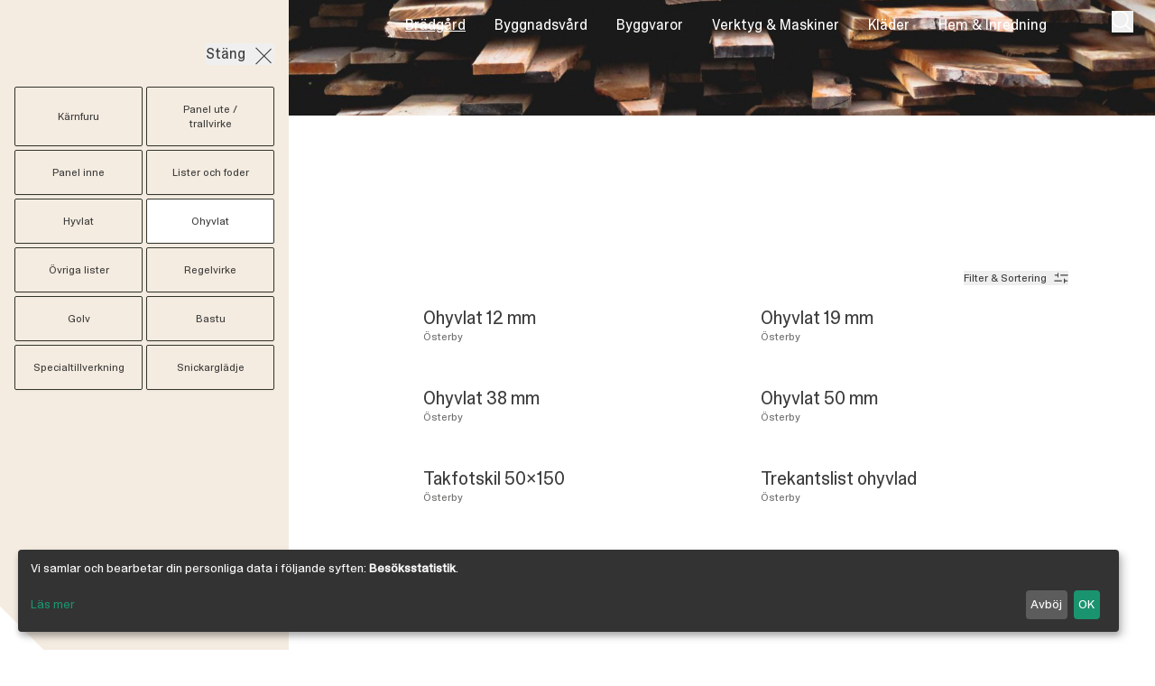

--- FILE ---
content_type: text/html; charset=UTF-8
request_url: https://osterby.nu/bradgard/ohyvlat
body_size: 13622
content:
  <!DOCTYPE html>
<html lang="sv">
  <head>
    <meta charset="UTF-8" />
<meta name="viewport" content="width=device-width, initial-scale=1.0" />
<meta http-equiv="X-UA-Compatible" content="ie=edge" />
    <link rel="apple-touch-icon"
  sizes="180x180"
  href="/favicons/apple-touch-icon.png" />
<link rel="icon"
  type="image/png"
  sizes="32x32"
  href="/favicons/favicon-32x32.png" />
<link rel="icon"
  type="image/png"
  sizes="16x16"
  href="/favicons/favicon-16x16.png" />
<link rel="manifest" href="/favicons/site.webmanifest" />
<link rel="mask-icon" href="/favicons/safari-pinned-tab.svg" color="#a8af9d" />
<link rel="shortcut icon" href="/favicons/favicon.ico" />
<meta name="msapplication-TileColor" content="#a8af9d" />
<meta name="msapplication-config" content="/favicons/browserconfig.xml" />
<meta name="theme-color" content="#a8af9d" />
    <script type="application/ld+json">
{
  "@context": "https://schema.org",
  "@type": "Store",
  "name": "Österby Brädgård AB",
  "image": "",
  "@id": "",
  "url": "https://osterby.nu/",
  "telephone": "0498 - 25 99 90",
  "priceRange": "SEK",
  "address": {
    "@type": "PostalAddress",
    "streetAddress": "Österbyväg 28",
    "addressLocality": "Visby",
    "postalCode": "621 41",
    "addressCountry": "SE"
  },
  "geo": {
    "@type": "GeoCoordinates",
    "latitude": 57.63282729999999,
    "longitude": 18.347369
  },
  "openingHoursSpecification": [{
    "@type": "OpeningHoursSpecification",
    "dayOfWeek": [
      "Monday",
      "Tuesday",
      "Wednesday",
      "Thursday",
      "Friday"
    ],
    "opens": "07:00",
    "closes": "18:00"
  },{
    "@type": "OpeningHoursSpecification",
    "dayOfWeek": "Saturday",
    "opens": "10:00",
    "closes": "14:00"
  }],
  "sameAs": [
    "https://www.facebook.com/people/%C3%96sterby-AB/100063854970921/",
    "https://www.instagram.com/osterby/"
  ] 
}
</script>
    <script type="module">!function(){const e=document.createElement("link").relList;if(!(e&&e.supports&&e.supports("modulepreload"))){for(const e of document.querySelectorAll('link[rel="modulepreload"]'))r(e);new MutationObserver((e=>{for(const o of e)if("childList"===o.type)for(const e of o.addedNodes)if("LINK"===e.tagName&&"modulepreload"===e.rel)r(e);else if(e.querySelectorAll)for(const o of e.querySelectorAll("link[rel=modulepreload]"))r(o)})).observe(document,{childList:!0,subtree:!0})}function r(e){if(e.ep)return;e.ep=!0;const r=function(e){const r={};return e.integrity&&(r.integrity=e.integrity),e.referrerpolicy&&(r.referrerPolicy=e.referrerpolicy),"use-credentials"===e.crossorigin?r.credentials="include":"anonymous"===e.crossorigin?r.credentials="omit":r.credentials="same-origin",r}(e);fetch(e.href,r)}}();</script>
<script type="module" src="/dist/js/app.js" crossorigin onload="e=new CustomEvent(&#039;vite-script-loaded&#039;, {detail:{path: &#039;src/js/app.js&#039;}});document.dispatchEvent(e);"></script>
<link href="/dist/js/klaro.js" rel="modulepreload" crossorigin>
<link href="/dist/css/app.css" rel="stylesheet" media="print" onload="this.media=&#039;all&#039;">

    





<title>Ohyvlat | Österby Brädgård</title>

<meta property="fb:app_id" content="">
<meta property="og:url" content="https://osterby.nu/bradgard/ohyvlat" />
<meta property="og:type" content="website" />
<meta property="og:title" content="Ohyvlat | Österby Brädgård" />


<meta property="og:image:width" content="1200" />
<meta property="og:image:height" content="630" />


<meta property="og:site_name" content="Österby Brädgård" />
<meta property="og:locale" content="sv" />
<meta property="og:locale:alternate" content="sv" />

<meta name="twitter:card" content="summary_large_image" />
<meta name="twitter:site" content="" />
<meta name="twitter:url" content="https://osterby.nu/bradgard/ohyvlat" />
<meta name="twitter:title" content="Ohyvlat | Österby Brädgård" />
<meta name="twitter:description" content="" />
<meta name="twitter:image" content="" />


<link rel="home" href="https://osterby.nu/" />
<link rel="canonical" href="https://osterby.nu/bradgard/ohyvlat">

    <style>
      [x-cloak] {
        display: none;
      }
    </style>

          <!-- Google Tag Manager -->
<script type="text/plain" data-type="application/javascript" data-name="google-analytics">
  ;(function (w, d, s, l, i) {
    w[l] = w[l] || []
    w[l].push({ 'gtm.start': new Date().getTime(), event: 'gtm.js' })
    var f = d.getElementsByTagName(s)[0],
      j = d.createElement(s),
      dl = l != 'dataLayer' ? '&l=' + l : ''
    j.async = true
    j.src = 'https://www.googletagmanager.com/gtm.js?id=' + i + dl
    f.parentNode.insertBefore(j, f)
  })(window, document, 'script', 'dataLayer', 'GTM-N27KFQD')
</script>
<!-- End Google Tag Manager -->
      <!-- Google tag (gtag.js) -->
      <script async data-name="google-analytics" data-src="https://www.googletagmanager.com/gtag/js?id=G-RJM6H7Q8DC"></script>
      <script type="text/plain" data-type="application/javascript" data-name="google-analytics">
        window.dataLayer = window.dataLayer || []
        function gtag() {
          dataLayer.push(arguments)
        }
        gtag('js', new Date())
        gtag('config', 'G-RJM6H7Q8DC')
      </script>
      </head>

  <body class="">
    

<div  class="fixed top-0 z-50 flex items-center justify-center w-full pt-2 pointer-events-none md:hidden"  :class="{'text-white': !stick, 'text-ob-dark-gray': stick}" x-data="{open: false, stick: false}"  @scroll.window="stick = (window.pageYOffset > 1) ? true : false">
    <a class="inline-block pointer-events-auto svg-fill-currentcolor svg " href="/"> 
        <span class="block w-8 md:hidden"><svg xmlns="http://www.w3.org/2000/svg" xmlns:xlink="http://www.w3.org/1999/xlink" xmlns:serif="http://www.serif.com/" width="100%" height="100%" viewBox="0 0 34 36" version="1.1" xml:space="preserve" style="fill-rule:evenodd;clip-rule:evenodd;stroke-linejoin:round;stroke-miterlimit:2;">
    <g transform="matrix(1,0,0,1,-339.343,-561.501)">
        <g transform="matrix(1,0,0,1,349.283,561.501)">
            <path d="M0,8.945C-2.519,8.945 -4.506,6.957 -4.506,4.44C-4.506,1.988 -2.519,0 0,0C2.452,0 4.439,1.988 4.439,4.44C4.439,6.957 2.452,8.945 0,8.945" style="fill:rgb(60,60,59);fill-rule:nonzero;"></path>
        </g>
        <g transform="matrix(1,0,0,1,363.265,561.501)">
            <path d="M0,8.945C-2.452,8.945 -4.506,6.957 -4.506,4.44C-4.506,1.988 -2.452,0 0,0C2.452,0 4.506,1.988 4.506,4.44C4.506,6.957 2.452,8.945 0,8.945" style="fill:rgb(60,60,59);fill-rule:nonzero;"></path>
        </g>
        <g transform="matrix(1,0,0,1,350.243,573.627)">
            <path d="M0,23.373C-1.409,21.662 -2.153,19.307 -2.153,16.765C-2.153,11.795 0.762,7.488 5.998,7.488C11.232,7.488 14.214,11.795 14.214,16.765C14.214,19.307 13.453,21.662 12.028,23.373L21.753,23.373C22.545,21.334 22.961,19.097 22.961,16.765C22.961,7.687 16.6,0 5.998,0C-4.538,0 -10.9,7.687 -10.9,16.765C-10.9,19.097 -10.484,21.334 -9.692,23.373L0,23.373Z" style="fill:rgb(60,60,59);fill-rule:nonzero;"></path>
        </g>
    </g>
</svg>
</span>
    </a>
</div>


<nav class="fixed top-0 left-0 z-30 w-full text-white" :class="{'text-white': !stick, 'text-ob-dark-gray': stick}" x-data="{open: false, showSearch: false, stick: false}"  @scroll.window="stick = (window.pageYOffset > 1) ? true : false">

    
    

    <div x-cloak class="absolute z-0 w-full h-12 transition-transform duration-300 origin-bottom scale-y-0 bg-white ease-out-quint" :class="{'scale-y-0': !stick, 'scale-y-full': stick}" ></div>

    
<div class="hidden md:block md:left-8 w-6 h-6 absolute z-50 top-[0.85rem]" :class="{'text-ob-dark-gray' : open}" @click.stop="open = !open">
    <div class="border-b border-current w-full relative top-[0.3rem] transition-transform ease-out-quint" :class="{'translate-y-[0.2rem] rotate-45' : open}"></div>
    <div class="border-b border-current w-full relative top-[0.7rem] transition-transform ease-out-quint" :class="{'-translate-y-[0.2rem] -rotate-45': open}"></div>
</div>

<section x-cloak class="relative z-40 duration-[500ms] " x-data="{openCat: null}" @click.away="open = false" @mouseleave="openCat = null">
  <aside class="absolute left-0 top-0 h-screen  text-ob-dark-gray  w-[12rem] md:w-[18rem] transition-transform ease-out-quint -translate-x-full" :class="{'translate-x-0': open, '-translate-x-full': !open}">
    <div class="bg-ob-beige absolute w-full h-[calc(100%-3rem)] inset-0 z-20 ">
    </div>
    <div class="absolute bottom-0 left-0 z-20 w-full h-12" >
        <div class="absolute w-[calc(100%-4rem)] h-full z-10 bg-ob-beige"></div>
        <div class="w-[7.3rem] h-12 absolute -rotate-45 right-0 bg-ob-beige "></div>
    </div>
    <div class="relative z-30 flex flex-col h-full px-4 pt-20 overflow-y-auto md:px-8">
        <ul>
                <li class="relative py-4 overflow-hidden border-b border-b-ob-gray border-opacity-30">
                                        <div class="absolute w-4 h-4 transition duration-200 -translate-x-4 opacity-0 top-5 ease-out-quint" :class="{'translate-x-[0px] opacity-100': openCat == 'bradgard' }">
                    <svg class="w-full h-auto" xmlns="http://www.w3.org/2000/svg" xmlns:xlink="http://www.w3.org/1999/xlink" aria-hidden="true" role="img" class="iconify iconify--material-symbols" width="32" height="32" preserveAspectRatio="xMidYMid meet" viewBox="0 0 24 24"><path fill="currentColor" d="M11.3 19.3q-.275-.275-.288-.7q-.012-.425.263-.7l4.9-4.9H5q-.425 0-.713-.288Q4 12.425 4 12t.287-.713Q4.575 11 5 11h11.175l-4.9-4.9q-.275-.275-.263-.7q.013-.425.288-.7q.275-.275.7-.275q.425 0 .7.275l6.6 6.6q.15.125.213.312q.062.188.062.388t-.062.375q-.063.175-.213.325l-6.6 6.6q-.275.275-.7.275q-.425 0-.7-.275Z"></path></svg>
                </div>
                <a @mouseover="openCat = 'bradgard'" @touchstart.prevent="if(openCat != 'bradgard') openCat = 'bradgard'" class="block transition ease-out-quint duration-[250ms]" :class="{'translate-x-6': openCat == 'bradgard'}"  href="https://osterby.nu/bradgard">Brädgård</a>
                    
        </li> 
                <li class="relative py-4 overflow-hidden border-b border-b-ob-gray border-opacity-30">
                                        <div class="absolute w-4 h-4 transition duration-200 -translate-x-4 opacity-0 top-5 ease-out-quint" :class="{'translate-x-[0px] opacity-100': openCat == 'byggnadsvard' }">
                    <svg class="w-full h-auto" xmlns="http://www.w3.org/2000/svg" xmlns:xlink="http://www.w3.org/1999/xlink" aria-hidden="true" role="img" class="iconify iconify--material-symbols" width="32" height="32" preserveAspectRatio="xMidYMid meet" viewBox="0 0 24 24"><path fill="currentColor" d="M11.3 19.3q-.275-.275-.288-.7q-.012-.425.263-.7l4.9-4.9H5q-.425 0-.713-.288Q4 12.425 4 12t.287-.713Q4.575 11 5 11h11.175l-4.9-4.9q-.275-.275-.263-.7q.013-.425.288-.7q.275-.275.7-.275q.425 0 .7.275l6.6 6.6q.15.125.213.312q.062.188.062.388t-.062.375q-.063.175-.213.325l-6.6 6.6q-.275.275-.7.275q-.425 0-.7-.275Z"></path></svg>
                </div>
                <a @mouseover="openCat = 'byggnadsvard'" @touchstart.prevent="if(openCat != 'byggnadsvard') openCat = 'byggnadsvard'" class="block transition ease-out-quint duration-[250ms]" :class="{'translate-x-6': openCat == 'byggnadsvard'}"  href="https://osterby.nu/byggnadsvard">Byggnadsvård</a>
                    
        </li> 
                <li class="relative py-4 overflow-hidden border-b border-b-ob-gray border-opacity-30">
                                        <div class="absolute w-4 h-4 transition duration-200 -translate-x-4 opacity-0 top-5 ease-out-quint" :class="{'translate-x-[0px] opacity-100': openCat == 'byggvaror' }">
                    <svg class="w-full h-auto" xmlns="http://www.w3.org/2000/svg" xmlns:xlink="http://www.w3.org/1999/xlink" aria-hidden="true" role="img" class="iconify iconify--material-symbols" width="32" height="32" preserveAspectRatio="xMidYMid meet" viewBox="0 0 24 24"><path fill="currentColor" d="M11.3 19.3q-.275-.275-.288-.7q-.012-.425.263-.7l4.9-4.9H5q-.425 0-.713-.288Q4 12.425 4 12t.287-.713Q4.575 11 5 11h11.175l-4.9-4.9q-.275-.275-.263-.7q.013-.425.288-.7q.275-.275.7-.275q.425 0 .7.275l6.6 6.6q.15.125.213.312q.062.188.062.388t-.062.375q-.063.175-.213.325l-6.6 6.6q-.275.275-.7.275q-.425 0-.7-.275Z"></path></svg>
                </div>
                <a @mouseover="openCat = 'byggvaror'" @touchstart.prevent="if(openCat != 'byggvaror') openCat = 'byggvaror'" class="block transition ease-out-quint duration-[250ms]" :class="{'translate-x-6': openCat == 'byggvaror'}"  href="https://osterby.nu/byggvaror">Byggvaror</a>
                    
        </li> 
                <li class="relative py-4 overflow-hidden border-b border-b-ob-gray border-opacity-30">
                                        <div class="absolute w-4 h-4 transition duration-200 -translate-x-4 opacity-0 top-5 ease-out-quint" :class="{'translate-x-[0px] opacity-100': openCat == 'verktyg-maskiner' }">
                    <svg class="w-full h-auto" xmlns="http://www.w3.org/2000/svg" xmlns:xlink="http://www.w3.org/1999/xlink" aria-hidden="true" role="img" class="iconify iconify--material-symbols" width="32" height="32" preserveAspectRatio="xMidYMid meet" viewBox="0 0 24 24"><path fill="currentColor" d="M11.3 19.3q-.275-.275-.288-.7q-.012-.425.263-.7l4.9-4.9H5q-.425 0-.713-.288Q4 12.425 4 12t.287-.713Q4.575 11 5 11h11.175l-4.9-4.9q-.275-.275-.263-.7q.013-.425.288-.7q.275-.275.7-.275q.425 0 .7.275l6.6 6.6q.15.125.213.312q.062.188.062.388t-.062.375q-.063.175-.213.325l-6.6 6.6q-.275.275-.7.275q-.425 0-.7-.275Z"></path></svg>
                </div>
                <a @mouseover="openCat = 'verktyg-maskiner'" @touchstart.prevent="if(openCat != 'verktyg-maskiner') openCat = 'verktyg-maskiner'" class="block transition ease-out-quint duration-[250ms]" :class="{'translate-x-6': openCat == 'verktyg-maskiner'}"  href="https://osterby.nu/verktyg-maskiner">Verktyg &amp; Maskiner</a>
                    
        </li> 
                <li class="relative py-4 overflow-hidden border-b border-b-ob-gray border-opacity-30">
                                        <div class="absolute w-4 h-4 transition duration-200 -translate-x-4 opacity-0 top-5 ease-out-quint" :class="{'translate-x-[0px] opacity-100': openCat == 'klader' }">
                    <svg class="w-full h-auto" xmlns="http://www.w3.org/2000/svg" xmlns:xlink="http://www.w3.org/1999/xlink" aria-hidden="true" role="img" class="iconify iconify--material-symbols" width="32" height="32" preserveAspectRatio="xMidYMid meet" viewBox="0 0 24 24"><path fill="currentColor" d="M11.3 19.3q-.275-.275-.288-.7q-.012-.425.263-.7l4.9-4.9H5q-.425 0-.713-.288Q4 12.425 4 12t.287-.713Q4.575 11 5 11h11.175l-4.9-4.9q-.275-.275-.263-.7q.013-.425.288-.7q.275-.275.7-.275q.425 0 .7.275l6.6 6.6q.15.125.213.312q.062.188.062.388t-.062.375q-.063.175-.213.325l-6.6 6.6q-.275.275-.7.275q-.425 0-.7-.275Z"></path></svg>
                </div>
                <a @mouseover="openCat = 'klader'" @touchstart.prevent="if(openCat != 'klader') openCat = 'klader'" class="block transition ease-out-quint duration-[250ms]" :class="{'translate-x-6': openCat == 'klader'}"  href="https://osterby.nu/klader">Kläder</a>
                    
        </li> 
                <li class="relative py-4 overflow-hidden border-b border-b-ob-gray border-opacity-30">
                                        <div class="absolute w-4 h-4 transition duration-200 -translate-x-4 opacity-0 top-5 ease-out-quint" :class="{'translate-x-[0px] opacity-100': openCat == 'hem-tradgard' }">
                    <svg class="w-full h-auto" xmlns="http://www.w3.org/2000/svg" xmlns:xlink="http://www.w3.org/1999/xlink" aria-hidden="true" role="img" class="iconify iconify--material-symbols" width="32" height="32" preserveAspectRatio="xMidYMid meet" viewBox="0 0 24 24"><path fill="currentColor" d="M11.3 19.3q-.275-.275-.288-.7q-.012-.425.263-.7l4.9-4.9H5q-.425 0-.713-.288Q4 12.425 4 12t.287-.713Q4.575 11 5 11h11.175l-4.9-4.9q-.275-.275-.263-.7q.013-.425.288-.7q.275-.275.7-.275q.425 0 .7.275l6.6 6.6q.15.125.213.312q.062.188.062.388t-.062.375q-.063.175-.213.325l-6.6 6.6q-.275.275-.7.275q-.425 0-.7-.275Z"></path></svg>
                </div>
                <a @mouseover="openCat = 'hem-tradgard'" @touchstart.prevent="if(openCat != 'hem-tradgard') openCat = 'hem-tradgard'" class="block transition ease-out-quint duration-[250ms]" :class="{'translate-x-6': openCat == 'hem-tradgard'}"  href="https://osterby.nu/hem-tradgard">Hem &amp; Inredning</a>
                    
        </li> 
                </ul>
         
            <div class="py-8 mt-auto leading-loose">
                <p><a href="https://osterby.nu/kontakt">Kontakta oss</a></p>
<p><a href="https://osterby.nu/kontakt">Öppettider</a></p>
<p><a href="https://osterby.nu/kontakt">Hitta hit</a></p>
            </div>
        
    </div>
    <section class="z-10 absolute h-screen top-0 left-[calc(100%-4rem)] w-[15rem] md:w-[18rem] duration-[500ms] transition-transform ease-out-quint -translate-x-full" :class="{'translate-x-0': openCat != null  }">
            <div class="bg-ob-beige absolute w-full h-[calc(100%-3rem)] inset-0 z-0">
            </div>
            <div class="absolute bottom-0 left-0 w-full h-12 overflow-hidden">
                <div class="absolute w-[calc(100%-4rem)] h-full bg-ob-beige"></div>
                <div class="w-[7.3rem] h-12 absolute -rotate-45 right-0 bg-ob-beige"></div>
            </div>
    </section>
                            <section class="z-10 absolute h-screen top-0 left-[calc(100%-4rem)] w-[15rem] md:w-[18rem] duration-[500ms] transition-transform ease-out-quint -translate-x-full" :class="{'translate-x-0': openCat == 'bradgard'  }">
            <ul class="relative z-10 h-full py-8 pl-16 pr-4 overflow-y-auto md:pl-24 md:pr-8">
                <li>
                                    <a class="block py-4" href="https://osterby.nu/bradgard/karnfuru">
                    Kärnfuru
                    </a>
                                    <a class="block py-4" href="https://osterby.nu/bradgard/panel-ute">
                    Panel ute / trallvirke
                    </a>
                                    <a class="block py-4" href="https://osterby.nu/bradgard/panel-inne">
                    Panel inne
                    </a>
                                    <a class="block py-4" href="https://osterby.nu/bradgard/lister-och-foder">
                    Lister och foder
                    </a>
                                    <a class="block py-4" href="https://osterby.nu/bradgard/hyvlat">
                    Hyvlat
                    </a>
                                    <a class="block py-4" href="https://osterby.nu/bradgard/ohyvlat">
                    Ohyvlat
                    </a>
                                    <a class="block py-4" href="https://osterby.nu/bradgard/ovriga-lister">
                    Övriga lister
                    </a>
                                    <a class="block py-4" href="https://osterby.nu/bradgard/regelvirke">
                    Regelvirke
                    </a>
                                    <a class="block py-4" href="https://osterby.nu/bradgard/golv-2">
                    Golv
                    </a>
                                    <a class="block py-4" href="https://osterby.nu/bradgard/bastu">
                    Bastu
                    </a>
                                    <a class="block py-4" href="https://osterby.nu/bradgard/specialtillverkning">
                    Specialtillverkning
                    </a>
                                    <a class="block py-4" href="https://osterby.nu/bradgard/snickargladje">
                    Snickarglädje
                    </a>
                                </li>
            </ul>
        </section>
                                    <section class="z-10 absolute h-screen top-0 left-[calc(100%-4rem)] w-[15rem] md:w-[18rem] duration-[500ms] transition-transform ease-out-quint -translate-x-full" :class="{'translate-x-0': openCat == 'byggnadsvard'  }">
            <ul class="relative z-10 h-full py-8 pl-16 pr-4 overflow-y-auto md:pl-24 md:pr-8">
                <li>
                                    <a class="block py-4" href="https://osterby.nu/byggnadsvard/isolering">
                    Isolering
                    </a>
                                    <a class="block py-4" href="https://osterby.nu/byggnadsvard/beslag">
                    Beslag
                    </a>
                                    <a class="block py-4" href="https://osterby.nu/byggnadsvard/el-belysning">
                    El &amp; Belysning
                    </a>
                                    <a class="block py-4" href="https://osterby.nu/byggnadsvard/verktyg">
                    Fotogenlampor
                    </a>
                                    <a class="block py-4" href="https://osterby.nu/byggnadsvard/farg">
                    Färg
                    </a>
                                    <a class="block py-4" href="https://osterby.nu/byggnadsvard/tjara">
                    Tjära/Linolja mm
                    </a>
                                    <a class="block py-4" href="https://osterby.nu/byggnadsvard/penslar">
                    Penslar &amp; Måleritillbehör
                    </a>
                                    <a class="block py-4" href="https://osterby.nu/byggnadsvard/bocker">
                    Böcker
                    </a>
                                    <a class="block py-4" href="https://osterby.nu/byggnadsvard/tapet">
                    Tapet
                    </a>
                                    <a class="block py-4" href="https://osterby.nu/byggnadsvard/kalkprodukter">
                    Kalkprodukter
                    </a>
                                    <a class="block py-4" href="https://osterby.nu/byggnadsvard/knoppar-handtag">
                    Knoppar, Handtag &amp; Krokar
                    </a>
                                    <a class="block py-4" href="https://osterby.nu/byggnadsvard/ovrigt">
                    Övrigt
                    </a>
                                </li>
            </ul>
        </section>
                                    <section class="z-10 absolute h-screen top-0 left-[calc(100%-4rem)] w-[15rem] md:w-[18rem] duration-[500ms] transition-transform ease-out-quint -translate-x-full" :class="{'translate-x-0': openCat == 'byggvaror'  }">
            <ul class="relative z-10 h-full py-8 pl-16 pr-4 overflow-y-auto md:pl-24 md:pr-8">
                <li>
                                    <a class="block py-4" href="https://osterby.nu/byggvaror/skivmaterial">
                    Skivmaterial
                    </a>
                                    <a class="block py-4" href="https://osterby.nu/byggvaror/takpapp">
                    Takpapp
                    </a>
                                    <a class="block py-4" href="https://osterby.nu/byggvaror/kalk-lerbruk">
                    Kalk/Lerbruk
                    </a>
                                    <a class="block py-4" href="https://osterby.nu/byggvaror/spik-skruv">
                    Spik &amp; Skruv
                    </a>
                                    <a class="block py-4" href="https://osterby.nu/byggvaror/dorrar-fonster">
                    Dörrar &amp; Fönster
                    </a>
                                    <a class="block py-4" href="https://osterby.nu/byggvaror/takplat">
                    Takplåt
                    </a>
                                    <a class="block py-4" href="https://osterby.nu/byggvaror/angbroms-vindduk">
                    Ångbroms &amp; Vindduk
                    </a>
                                    <a class="block py-4" href="https://osterby.nu/byggvaror/markskruv">
                    Markskruv
                    </a>
                                    <a class="block py-4" href="https://osterby.nu/byggvaror/ytbehandlig">
                    Ytbehandlig
                    </a>
                                </li>
            </ul>
        </section>
                                    <section class="z-10 absolute h-screen top-0 left-[calc(100%-4rem)] w-[15rem] md:w-[18rem] duration-[500ms] transition-transform ease-out-quint -translate-x-full" :class="{'translate-x-0': openCat == 'verktyg-maskiner'  }">
            <ul class="relative z-10 h-full py-8 pl-16 pr-4 overflow-y-auto md:pl-24 md:pr-8">
                <li>
                                    <a class="block py-4" href="https://osterby.nu/verktyg-maskiner/elverktyg">
                    Elverktyg
                    </a>
                                    <a class="block py-4" href="https://osterby.nu/verktyg-maskiner/handverktyg">
                    Handverktyg
                    </a>
                                    <a class="block py-4" href="https://osterby.nu/verktyg-maskiner/stegar">
                    Stegar
                    </a>
                                    <a class="block py-4" href="https://osterby.nu/verktyg-maskiner/uthyrningsmaskiner">
                    Uthyrningsmaskiner
                    </a>
                                    <a class="block py-4" href="https://osterby.nu/verktyg-maskiner/bits-borrar">
                    Verktygstillbehör
                    </a>
                                    <a class="block py-4" href="https://osterby.nu/verktyg-maskiner/kgc">
                    Puts-, mur- &amp; plattsättning
                    </a>
                                </li>
            </ul>
        </section>
                                    <section class="z-10 absolute h-screen top-0 left-[calc(100%-4rem)] w-[15rem] md:w-[18rem] duration-[500ms] transition-transform ease-out-quint -translate-x-full" :class="{'translate-x-0': openCat == 'klader'  }">
            <ul class="relative z-10 h-full py-8 pl-16 pr-4 overflow-y-auto md:pl-24 md:pr-8">
                <li>
                                    <a class="block py-4" href="https://osterby.nu/klader/byxor">
                    Byxor
                    </a>
                                    <a class="block py-4" href="https://osterby.nu/klader/trojor">
                    Tröjor
                    </a>
                                    <a class="block py-4" href="https://osterby.nu/klader/skjortor">
                    Skjortor
                    </a>
                                    <a class="block py-4" href="https://osterby.nu/klader/vastar">
                    Västar
                    </a>
                                    <a class="block py-4" href="https://osterby.nu/klader/jackor">
                    Jackor
                    </a>
                                    <a class="block py-4" href="https://osterby.nu/klader/mossor-kepsar">
                    Mössor &amp; Kepsar
                    </a>
                                    <a class="block py-4" href="https://osterby.nu/klader/skor">
                    Skor &amp; Väskor
                    </a>
                                    <a class="block py-4" href="https://osterby.nu/klader/handskar">
                    Handskar
                    </a>
                                    <a class="block py-4" href="https://osterby.nu/klader/skyddsgrejer">
                    Skyddsgrejer
                    </a>
                                </li>
            </ul>
        </section>
                                    <section class="z-10 absolute h-screen top-0 left-[calc(100%-4rem)] w-[15rem] md:w-[18rem] duration-[500ms] transition-transform ease-out-quint -translate-x-full" :class="{'translate-x-0': openCat == 'hem-tradgard'  }">
            <ul class="relative z-10 h-full py-8 pl-16 pr-4 overflow-y-auto md:pl-24 md:pr-8">
                <li>
                                    <a class="block py-4" href="https://osterby.nu/hem-tradgard/utemiljo">
                    Utemiljö
                    </a>
                                    <a class="block py-4" href="https://osterby.nu/hem-tradgard/husgerad">
                    Husgeråd
                    </a>
                                    <a class="block py-4" href="https://osterby.nu/hem-tradgard/stad-bad">
                    Städ &amp; Bad
                    </a>
                                    <a class="block py-4" href="https://osterby.nu/hem-tradgard/inredning">
                    Inredning
                    </a>
                                    <a class="block py-4" href="https://osterby.nu/hem-tradgard/farg-ytbehandling">
                    Färg/Ytbehandling
                    </a>
                                    <a class="block py-4" href="https://osterby.nu/hem-tradgard/textil">
                    Textil
                    </a>
                                    <a class="block py-4" href="https://osterby.nu/hem-tradgard/tradgard">
                    Trädgård
                    </a>
                                    <a class="block py-4" href="https://osterby.nu/hem-tradgard/krukor-keramik">
                    Krukor/Keramik
                    </a>
                                    <a class="block py-4" href="https://osterby.nu/hem-tradgard/krokar">
                    Krokar
                    </a>
                                    <a class="block py-4" href="https://osterby.nu/hem-tradgard/jul">
                    Leksaker &amp; Servetter mm
                    </a>
                                </li>
            </ul>
        </section>
              </aside>
</section>


    <section class="relative z-30 pt-2 !pr-14 padded-page-width lg:py-0 md:py-3">
        
        <div class="flex items-center justify-center lg:relative md:justify-between">
                                        <a class="relative inline-block md:left-8 xl:left-0 svg-fill-currentcolor svg" href="/"> 
                    <span class="hidden w-24 md:block"><svg xmlns="http://www.w3.org/2000/svg" viewBox="0 0 222 62" xml:space="preserve" fill="currentColor" style="fill-rule:evenodd;clip-rule:evenodd;stroke-linejoin:round;stroke-miterlimit:2">
  <path d="M0 24.276c-1.173-1.747-1.791-3.98-1.791-6.37 0-5.308 3.114-9.908 8.706-9.908 5.591 0 8.776 4.6 8.776 9.908 0 2.39-.632 4.623-1.821 6.37h10.108a19.58 19.58 0 0 0 1.056-6.37C25.034 8.21 18.239 0 6.915 0-4.339 0-11.133 8.21-11.133 17.906c0 2.234.372 4.379 1.055 6.37H0Z" transform="translate(11.133 12.953)"></path>
  <path d="M0 9.555c2.619 0 4.813-2.123 4.813-4.812C4.813 2.124 2.619 0 0 0c-2.619 0-4.813 2.124-4.813 4.743 0 2.689 2.194 4.812 4.813 4.812" transform="translate(25.55)"></path>
  <path d="M0 9.555c2.619 0 4.741-2.123 4.741-4.812A4.742 4.742 0 0 0 0 0c-2.69 0-4.813 2.124-4.813 4.743A4.773 4.773 0 0 0 0 9.555" transform="translate(10.616)"></path>
  <path d="M0-15.358c0-1.911 2.122-3.397 5.378-3.397 4.176 0 8.069 1.769 10.122 3.963l3.609-6.158c-3.398-2.689-7.998-4.671-13.801-4.671-8.989 0-14.014 5.026-14.014 10.758 0 13.448 20.313 8.848 20.313 14.51 0 2.123-1.84 3.68-5.733 3.68-4.246 0-9.343-2.336-11.82-4.672l-3.893 6.299c3.61 3.327 9.343 5.309 15.289 5.309 9.483 0 14.791-4.742 14.791-10.971C20.241-14.509 0-10.263 0-15.358" transform="translate(46.834 38.573)"></path>
  <path d="M0 32.062c-2.902 0-6.228-1.628-7.715-3.822V16.137c1.487-2.265 4.813-3.963 7.715-3.963 5.237 0 8.706 4.034 8.706 9.98 0 5.944-3.469 9.908-8.706 9.908M2.831 4.176c-4.034 0-7.855 1.769-10.546 5.238V-7.998h-8.987V39.21h8.987v-4.388c2.691 3.397 6.441 5.238 10.546 5.238 8.635 0 15.147-6.512 15.147-17.906 0-11.184-6.441-17.978-15.147-17.978" transform="translate(168.096 8.776)"></path>
  <path d="M0 28.381c-1.982 0-3.115-1.628-3.115-3.751V9.2h6.937V1.345h-6.937v-9.343h-9.059v9.343h-5.661V9.2h5.661v17.836c0 6.087 3.398 9.343 9.696 9.343 3.752 0 6.158-.991 7.504-2.194L3.115 27.39c-.496.496-1.77.991-3.115.991" transform="translate(85.463 12.457)"></path>
  <path d="m0-48.057-8.918 23.781-8.917-23.781h-9.626l13.872 34.68-1.274 2.902c-.85 1.84-2.407 2.477-4.742 2.477-.849 0-2.052-.212-2.832-.566l-1.344 8.069c1.133.282 3.398.495 4.459.495C-13.448-.142-8.918-1.841-6.37-8.281L9.696-48.057H0Z" transform="translate(212.001 61.859)"></path>
  <path d="M0-23.992v-4.671h-8.988V5.521H0v-22.578c1.487-2.193 5.45-3.892 8.422-3.892.991 0 1.841.071 2.478.213v-8.777c-4.247 0-8.493 2.478-10.9 5.521" transform="translate(138.052 42.465)"></path>
  <path d="M0-6.441c.424-3.397 2.831-7.573 8.422-7.573 5.945 0 8.21 4.317 8.422 7.573H0Zm8.422-14.721c-10.404 0-17.694 7.998-17.694 17.906 0 10.971 7.857 17.977 18.261 17.977 5.307 0 10.687-1.628 14.084-4.742l-3.964-5.803c-2.194 2.123-6.228 3.397-9.129 3.397C4.176 7.573.708 3.964.141-.354H25.55v-1.982c0-11.182-6.937-18.826-17.128-18.826" transform="translate(99.697 34.115)"></path>
</svg>
</span>
                </a>
            

            <ul class="hidden space-x-8 lg:flex"> 
                                                                                <li class="items-center py-4 md:flex group">
                            <a class=" group-hover:text-ob-green underline hover:underline transition-colors duration-100" href="https://osterby.nu/bradgard">
                                Brädgård  
                            </a>
                        </li>
                                                                                                    <li class="items-center py-4 md:flex group">
                            <a class=" group-hover:text-ob-green  hover:underline transition-colors duration-100" href="https://osterby.nu/byggnadsvard">
                                Byggnadsvård  
                            </a>
                        </li>
                                                                                                    <li class="items-center py-4 md:flex group">
                            <a class=" group-hover:text-ob-green  hover:underline transition-colors duration-100" href="https://osterby.nu/byggvaror">
                                Byggvaror  
                            </a>
                        </li>
                                                                                                    <li class="items-center py-4 md:flex group">
                            <a class=" group-hover:text-ob-green  hover:underline transition-colors duration-100" href="https://osterby.nu/verktyg-maskiner">
                                Verktyg &amp; Maskiner  
                            </a>
                        </li>
                                                                                                    <li class="items-center py-4 md:flex group">
                            <a class=" group-hover:text-ob-green  hover:underline transition-colors duration-100" href="https://osterby.nu/klader">
                                Kläder  
                            </a>
                        </li>
                                                                                                    <li class="items-center py-4 md:flex group">
                            <a class=" group-hover:text-ob-green  hover:underline transition-colors duration-100" href="https://osterby.nu/hem-tradgard">
                                Hem &amp; Inredning  
                            </a>
                        </li>
                                                    
            </ul>
            
        </div>
    </section>
        <button @click="showSearch = true; setTimeout(() => {$refs.searchField.focus(); $refs.searchField.select();}, 50);" class="absolute z-20 w-6 right-4 xl:right-6 top-3 svg"><svg xmlns="http://www.w3.org/2000/svg" width="32" height="32" viewBox="0 0 1024 1024">
  <path fill="currentColor" d="M1014.64 969.04L703.71 656.207c57.952-69.408 92.88-158.704 92.88-256.208c0-220.912-179.088-400-400-400s-400 179.088-400 400s179.088 400 400 400c100.368 0 192.048-37.056 262.288-98.144l310.496 312.448c12.496 12.497 32.769 12.497 45.265 0c12.48-12.496 12.48-32.752 0-45.263zM396.59 736.527c-185.856 0-336.528-150.672-336.528-336.528S210.734 63.471 396.59 63.471c185.856 0 336.528 150.672 336.528 336.528S582.446 736.527 396.59 736.527z"></path>
</svg>
</button>

<div @click.outside="showSearch = false" x-transition.opacity x-show="showSearch" x-cloak class="fixed inset-0 z-20 w-full h-full bg-black/50 backdrop-blur-xl">
    <form class="absolute z-10 w-11/12 max-w-3xl p-4 text-white transform -translate-x-1/2 -translate-y-1/2 rounded-full shadow-xl bg-white/20 top-1/2 left-1/2" action="/sok" method="get">
    <div class="flex items-center justify-between ">
      <input autofocus="true" x-ref="searchField" class="w-full p-2 text-xl bg-transparent focus:outline-none focus-visible:ring-0" type="text" name="q" placeholder="Sök i sortimentet" value="" />
      <button class="p-2 text-xl rounded-r-xl" type="submit"><svg xmlns="http://www.w3.org/2000/svg" width="32" height="32" viewBox="0 0 1024 1024">
  <path fill="currentColor" d="M1014.64 969.04L703.71 656.207c57.952-69.408 92.88-158.704 92.88-256.208c0-220.912-179.088-400-400-400s-400 179.088-400 400s179.088 400 400 400c100.368 0 192.048-37.056 262.288-98.144l310.496 312.448c12.496 12.497 32.769 12.497 45.265 0c12.48-12.496 12.48-32.752 0-45.263zM396.59 736.527c-185.856 0-336.528-150.672-336.528-336.528S210.734 63.471 396.59 63.471c185.856 0 336.528 150.672 336.528 336.528S582.446 736.527 396.59 736.527z"></path>
</svg>
</button>
    </div>
  </form>
    <div @click="showSearch = false" class="absolute inset-0 z-0 "></div>
</div>
    
</nav>



<section class="fixed z-50 flex justify-center w-full md:hidden bottom-4">
    <button x-data class="w-16 h-16 bg-white rounded-full shadow" @click="$store.mobileNavOpen = !$store.mobileNavOpen">  
        <div class="px-4 relative top-[-0.2rem]">
            <div class="border-b border-current w-full relative top-[0rem] transition-transform ease-out-quint" :class="{'translate-y-[0.3rem] rotate-45' : $store.mobileNavOpen}"></div>
            <div class="border-b border-current w-full relative top-[0.6rem] transition-transform ease-out-quint" :class="{'-translate-y-[0.3rem] -rotate-45': $store.mobileNavOpen}"></div>
        </div>
    </button>
</section> 


<section class="md:hidden fixed z-40 duration-[500ms]" x-data="">
  <aside class="absolute left-0 top-0 h-screen  text-ob-dark-gray  w-[20rem] transition-transform ease-out-quint -translate-x-full" :class="{'translate-x-0': $store.mobileNavOpen, '-translate-x-full': !$store.mobileNavOpen}">
    <div class="bg-ob-beige absolute w-full h-[calc(100%-3rem)] inset-0 z-20 ">
    </div>
    <div class="absolute bottom-0 left-0 z-20 w-full h-12" >
        <div class="absolute w-[calc(100%-4rem)] h-full z-10 bg-ob-beige"></div>
        <div class="w-[7.3rem] h-12 absolute -rotate-45 right-0 bg-ob-beige "></div>
    </div>
    <ul class="relative z-30 h-full px-4 py-20 overflow-y-auto">
            
                  
            
                        
            <li class="relative pb-2 overflow-hidden" x-data="{catOpen: true}">
                                    <div class="relative py-4 border-b border-b-ob-gray border-opacity-30">
                        <a href="https://osterby.nu/bradgard" class="inset-0 block">
                            Brädgård
                        </a>
                        <div class="absolute right-0 top-4 sub-toggle" @click="catOpen = !catOpen" :class="catOpen ? 'open' : null">
                            <div class="line line-1"></div>
                            <div class="line line-2"></div>
                        </div>
                    </div>
                    <ul class="" x-cloak x-show="catOpen" x-collapse>
                                                <li>
                            <a href="https://osterby.nu/bradgard/karnfuru" class="block py-4">  
                                Kärnfuru
                            </a>
                        </li>
                                                <li>
                            <a href="https://osterby.nu/bradgard/panel-ute" class="block py-4">  
                                Panel ute / trallvirke
                            </a>
                        </li>
                                                <li>
                            <a href="https://osterby.nu/bradgard/panel-inne" class="block py-4">  
                                Panel inne
                            </a>
                        </li>
                                                <li>
                            <a href="https://osterby.nu/bradgard/lister-och-foder" class="block py-4">  
                                Lister och foder
                            </a>
                        </li>
                                                <li>
                            <a href="https://osterby.nu/bradgard/hyvlat" class="block py-4">  
                                Hyvlat
                            </a>
                        </li>
                                                <li>
                            <a href="https://osterby.nu/bradgard/ohyvlat" class="block py-4">  
                                Ohyvlat
                            </a>
                        </li>
                                                <li>
                            <a href="https://osterby.nu/bradgard/ovriga-lister" class="block py-4">  
                                Övriga lister
                            </a>
                        </li>
                                                <li>
                            <a href="https://osterby.nu/bradgard/regelvirke" class="block py-4">  
                                Regelvirke
                            </a>
                        </li>
                                                <li>
                            <a href="https://osterby.nu/bradgard/golv-2" class="block py-4">  
                                Golv
                            </a>
                        </li>
                                                <li>
                            <a href="https://osterby.nu/bradgard/bastu" class="block py-4">  
                                Bastu
                            </a>
                        </li>
                                                <li>
                            <a href="https://osterby.nu/bradgard/specialtillverkning" class="block py-4">  
                                Specialtillverkning
                            </a>
                        </li>
                                                <li>
                            <a href="https://osterby.nu/bradgard/snickargladje" class="block py-4">  
                                Snickarglädje
                            </a>
                        </li>
                                            </ul>
                            </li> 
            

                 
       
            
                  
            
                        
            <li class="relative pb-2 overflow-hidden" x-data="{catOpen: false}">
                                    <div class="relative py-4 border-b border-b-ob-gray border-opacity-30">
                        <a href="https://osterby.nu/byggnadsvard" class="inset-0 block">
                            Byggnadsvård
                        </a>
                        <div class="absolute right-0 top-4 sub-toggle" @click="catOpen = !catOpen" :class="catOpen ? 'open' : null">
                            <div class="line line-1"></div>
                            <div class="line line-2"></div>
                        </div>
                    </div>
                    <ul class="" x-cloak x-show="catOpen" x-collapse>
                                                <li>
                            <a href="https://osterby.nu/byggnadsvard/isolering" class="block py-4">  
                                Isolering
                            </a>
                        </li>
                                                <li>
                            <a href="https://osterby.nu/byggnadsvard/beslag" class="block py-4">  
                                Beslag
                            </a>
                        </li>
                                                <li>
                            <a href="https://osterby.nu/byggnadsvard/el-belysning" class="block py-4">  
                                El &amp; Belysning
                            </a>
                        </li>
                                                <li>
                            <a href="https://osterby.nu/byggnadsvard/verktyg" class="block py-4">  
                                Fotogenlampor
                            </a>
                        </li>
                                                <li>
                            <a href="https://osterby.nu/byggnadsvard/farg" class="block py-4">  
                                Färg
                            </a>
                        </li>
                                                <li>
                            <a href="https://osterby.nu/byggnadsvard/tjara" class="block py-4">  
                                Tjära/Linolja mm
                            </a>
                        </li>
                                                <li>
                            <a href="https://osterby.nu/byggnadsvard/penslar" class="block py-4">  
                                Penslar &amp; Måleritillbehör
                            </a>
                        </li>
                                                <li>
                            <a href="https://osterby.nu/byggnadsvard/bocker" class="block py-4">  
                                Böcker
                            </a>
                        </li>
                                                <li>
                            <a href="https://osterby.nu/byggnadsvard/tapet" class="block py-4">  
                                Tapet
                            </a>
                        </li>
                                                <li>
                            <a href="https://osterby.nu/byggnadsvard/kalkprodukter" class="block py-4">  
                                Kalkprodukter
                            </a>
                        </li>
                                                <li>
                            <a href="https://osterby.nu/byggnadsvard/knoppar-handtag" class="block py-4">  
                                Knoppar, Handtag &amp; Krokar
                            </a>
                        </li>
                                                <li>
                            <a href="https://osterby.nu/byggnadsvard/ovrigt" class="block py-4">  
                                Övrigt
                            </a>
                        </li>
                                            </ul>
                            </li> 
            

                 
       
            
                  
            
                        
            <li class="relative pb-2 overflow-hidden" x-data="{catOpen: false}">
                                    <div class="relative py-4 border-b border-b-ob-gray border-opacity-30">
                        <a href="https://osterby.nu/byggvaror" class="inset-0 block">
                            Byggvaror
                        </a>
                        <div class="absolute right-0 top-4 sub-toggle" @click="catOpen = !catOpen" :class="catOpen ? 'open' : null">
                            <div class="line line-1"></div>
                            <div class="line line-2"></div>
                        </div>
                    </div>
                    <ul class="" x-cloak x-show="catOpen" x-collapse>
                                                <li>
                            <a href="https://osterby.nu/byggvaror/skivmaterial" class="block py-4">  
                                Skivmaterial
                            </a>
                        </li>
                                                <li>
                            <a href="https://osterby.nu/byggvaror/takpapp" class="block py-4">  
                                Takpapp
                            </a>
                        </li>
                                                <li>
                            <a href="https://osterby.nu/byggvaror/kalk-lerbruk" class="block py-4">  
                                Kalk/Lerbruk
                            </a>
                        </li>
                                                <li>
                            <a href="https://osterby.nu/byggvaror/spik-skruv" class="block py-4">  
                                Spik &amp; Skruv
                            </a>
                        </li>
                                                <li>
                            <a href="https://osterby.nu/byggvaror/dorrar-fonster" class="block py-4">  
                                Dörrar &amp; Fönster
                            </a>
                        </li>
                                                <li>
                            <a href="https://osterby.nu/byggvaror/takplat" class="block py-4">  
                                Takplåt
                            </a>
                        </li>
                                                <li>
                            <a href="https://osterby.nu/byggvaror/angbroms-vindduk" class="block py-4">  
                                Ångbroms &amp; Vindduk
                            </a>
                        </li>
                                                <li>
                            <a href="https://osterby.nu/byggvaror/markskruv" class="block py-4">  
                                Markskruv
                            </a>
                        </li>
                                                <li>
                            <a href="https://osterby.nu/byggvaror/ytbehandlig" class="block py-4">  
                                Ytbehandlig
                            </a>
                        </li>
                                            </ul>
                            </li> 
            

                 
       
            
                  
            
                        
            <li class="relative pb-2 overflow-hidden" x-data="{catOpen: false}">
                                    <div class="relative py-4 border-b border-b-ob-gray border-opacity-30">
                        <a href="https://osterby.nu/verktyg-maskiner" class="inset-0 block">
                            Verktyg &amp; Maskiner
                        </a>
                        <div class="absolute right-0 top-4 sub-toggle" @click="catOpen = !catOpen" :class="catOpen ? 'open' : null">
                            <div class="line line-1"></div>
                            <div class="line line-2"></div>
                        </div>
                    </div>
                    <ul class="" x-cloak x-show="catOpen" x-collapse>
                                                <li>
                            <a href="https://osterby.nu/verktyg-maskiner/elverktyg" class="block py-4">  
                                Elverktyg
                            </a>
                        </li>
                                                <li>
                            <a href="https://osterby.nu/verktyg-maskiner/handverktyg" class="block py-4">  
                                Handverktyg
                            </a>
                        </li>
                                                <li>
                            <a href="https://osterby.nu/verktyg-maskiner/stegar" class="block py-4">  
                                Stegar
                            </a>
                        </li>
                                                <li>
                            <a href="https://osterby.nu/verktyg-maskiner/uthyrningsmaskiner" class="block py-4">  
                                Uthyrningsmaskiner
                            </a>
                        </li>
                                                <li>
                            <a href="https://osterby.nu/verktyg-maskiner/bits-borrar" class="block py-4">  
                                Verktygstillbehör
                            </a>
                        </li>
                                                <li>
                            <a href="https://osterby.nu/verktyg-maskiner/kgc" class="block py-4">  
                                Puts-, mur- &amp; plattsättning
                            </a>
                        </li>
                                            </ul>
                            </li> 
            

                 
       
            
                  
            
                        
            <li class="relative pb-2 overflow-hidden" x-data="{catOpen: false}">
                                    <div class="relative py-4 border-b border-b-ob-gray border-opacity-30">
                        <a href="https://osterby.nu/klader" class="inset-0 block">
                            Kläder
                        </a>
                        <div class="absolute right-0 top-4 sub-toggle" @click="catOpen = !catOpen" :class="catOpen ? 'open' : null">
                            <div class="line line-1"></div>
                            <div class="line line-2"></div>
                        </div>
                    </div>
                    <ul class="" x-cloak x-show="catOpen" x-collapse>
                                                <li>
                            <a href="https://osterby.nu/klader/byxor" class="block py-4">  
                                Byxor
                            </a>
                        </li>
                                                <li>
                            <a href="https://osterby.nu/klader/trojor" class="block py-4">  
                                Tröjor
                            </a>
                        </li>
                                                <li>
                            <a href="https://osterby.nu/klader/skjortor" class="block py-4">  
                                Skjortor
                            </a>
                        </li>
                                                <li>
                            <a href="https://osterby.nu/klader/vastar" class="block py-4">  
                                Västar
                            </a>
                        </li>
                                                <li>
                            <a href="https://osterby.nu/klader/jackor" class="block py-4">  
                                Jackor
                            </a>
                        </li>
                                                <li>
                            <a href="https://osterby.nu/klader/mossor-kepsar" class="block py-4">  
                                Mössor &amp; Kepsar
                            </a>
                        </li>
                                                <li>
                            <a href="https://osterby.nu/klader/skor" class="block py-4">  
                                Skor &amp; Väskor
                            </a>
                        </li>
                                                <li>
                            <a href="https://osterby.nu/klader/handskar" class="block py-4">  
                                Handskar
                            </a>
                        </li>
                                                <li>
                            <a href="https://osterby.nu/klader/skyddsgrejer" class="block py-4">  
                                Skyddsgrejer
                            </a>
                        </li>
                                            </ul>
                            </li> 
            

                 
       
            
                  
            
                        
            <li class="relative pb-2 overflow-hidden" x-data="{catOpen: false}">
                                    <div class="relative py-4 border-b border-b-ob-gray border-opacity-30">
                        <a href="https://osterby.nu/hem-tradgard" class="inset-0 block">
                            Hem &amp; Inredning
                        </a>
                        <div class="absolute right-0 top-4 sub-toggle" @click="catOpen = !catOpen" :class="catOpen ? 'open' : null">
                            <div class="line line-1"></div>
                            <div class="line line-2"></div>
                        </div>
                    </div>
                    <ul class="" x-cloak x-show="catOpen" x-collapse>
                                                <li>
                            <a href="https://osterby.nu/hem-tradgard/utemiljo" class="block py-4">  
                                Utemiljö
                            </a>
                        </li>
                                                <li>
                            <a href="https://osterby.nu/hem-tradgard/husgerad" class="block py-4">  
                                Husgeråd
                            </a>
                        </li>
                                                <li>
                            <a href="https://osterby.nu/hem-tradgard/stad-bad" class="block py-4">  
                                Städ &amp; Bad
                            </a>
                        </li>
                                                <li>
                            <a href="https://osterby.nu/hem-tradgard/inredning" class="block py-4">  
                                Inredning
                            </a>
                        </li>
                                                <li>
                            <a href="https://osterby.nu/hem-tradgard/farg-ytbehandling" class="block py-4">  
                                Färg/Ytbehandling
                            </a>
                        </li>
                                                <li>
                            <a href="https://osterby.nu/hem-tradgard/textil" class="block py-4">  
                                Textil
                            </a>
                        </li>
                                                <li>
                            <a href="https://osterby.nu/hem-tradgard/tradgard" class="block py-4">  
                                Trädgård
                            </a>
                        </li>
                                                <li>
                            <a href="https://osterby.nu/hem-tradgard/krukor-keramik" class="block py-4">  
                                Krukor/Keramik
                            </a>
                        </li>
                                                <li>
                            <a href="https://osterby.nu/hem-tradgard/krokar" class="block py-4">  
                                Krokar
                            </a>
                        </li>
                                                <li>
                            <a href="https://osterby.nu/hem-tradgard/jul" class="block py-4">  
                                Leksaker &amp; Servetter mm
                            </a>
                        </li>
                                            </ul>
                            </li> 
            

                 
       
            <li class="pt-20 leading-loose">
        <p><a href="https://osterby.nu/kontakt">Kontakta oss</a></p>
<p><a href="https://osterby.nu/kontakt">Öppettider</a></p>
<p><a href="https://osterby.nu/kontakt">Hitta hit</a></p>
      </li>
    </ul>

  </aside>
</section>
      <section x-cloak
  class="fixed inset-0 z-40 duration-[700ms]"

  :class="!$store.catNavOpen ? 'pointer-events-none' : 'pointer-events-auto'"
  x-data="">
  <aside @click.outside="$store.catNavOpen = false" class="absolute right-0 top-0 h-screen text-ob-dark-gray w-[18rem] md:w-[20rem] transition-transform ease-out-quint translate-x-full" :class="{'translate-x-0': $store.catNavOpen, 'translate-x-full': !$store.catNavOpen}">
    <div class="bg-ob-beige absolute w-full h-[calc(100%-3rem)] inset-0 z-20"></div>
    <div class="absolute w-full h-12 bottom-0 left-0 z-20">
      <div class="absolute w-[calc(100%-4rem)] h-full z-10 right-0 bg-ob-beige"></div>
      <div class="w-[7.3rem] h-12 absolute rotate-45 left-0 bg-ob-beige"></div>
    </div>
    <div class="absolute top-4 right-4 mt-8 mb-12 z-40">
        <button class="flex items-center" @click="$store.catNavOpen = false">
            <span class="mr-2">Stäng</span>
            <div class="relative w-6 h-6 top-2">
                <div class="border-b border-current w-full relative top-[0rem] translate-y-[0.3rem] rotate-45"></div>
                <div class="border-b border-current w-full relative top-[0.6rem] transition-transform ease-out-quint -translate-y-[0.3rem] -rotate-45"></div>
            </div>
        </button>
    </div>
    <div class="py-24 z-30 relative px-4 h-full overflow-y-auto text-xs">
        
        <ul class="grid grid-cols-2 gap-1">
                                                <li class="rounded-sm break-words border shadow-sm flex border-ob-dark-green text-center hover:bg-white transition-colors duration-150"> 
                    <a class="block w-full m-auto p-2 md:p-4" href="https://osterby.nu/bradgard/karnfuru">
                        Kärnfuru
                    </a>
                </li>    
                                
                
                                                <li class="rounded-sm break-words border shadow-sm flex border-ob-dark-green text-center hover:bg-white transition-colors duration-150"> 
                    <a class="block w-full m-auto p-2 md:p-4" href="https://osterby.nu/bradgard/panel-ute">
                        Panel ute / trallvirke
                    </a>
                </li>    
                                
                
                                                <li class="rounded-sm break-words border shadow-sm flex border-ob-dark-green text-center hover:bg-white transition-colors duration-150"> 
                    <a class="block w-full m-auto p-2 md:p-4" href="https://osterby.nu/bradgard/panel-inne">
                        Panel inne
                    </a>
                </li>    
                                
                
                                                <li class="rounded-sm break-words border shadow-sm flex border-ob-dark-green text-center hover:bg-white transition-colors duration-150"> 
                    <a class="block w-full m-auto p-2 md:p-4" href="https://osterby.nu/bradgard/lister-och-foder">
                        Lister och foder
                    </a>
                </li>    
                                
                
                                                <li class="rounded-sm break-words border shadow-sm flex border-ob-dark-green text-center hover:bg-white transition-colors duration-150"> 
                    <a class="block w-full m-auto p-2 md:p-4" href="https://osterby.nu/bradgard/hyvlat">
                        Hyvlat
                    </a>
                </li>    
                                
                
                                            <li class="rounded-sm break-words border shadow-sm border-ob-dark-green text-center flex bg-white transition-colors duration-150"> 
                    <a class="block w-full m-auto p-2 md:p-4" href="https://osterby.nu/bradgard#category-title">
                        Ohyvlat
                    </a>
                </li>
                                
                
                                                <li class="rounded-sm break-words border shadow-sm flex border-ob-dark-green text-center hover:bg-white transition-colors duration-150"> 
                    <a class="block w-full m-auto p-2 md:p-4" href="https://osterby.nu/bradgard/ovriga-lister">
                        Övriga lister
                    </a>
                </li>    
                                
                
                                                <li class="rounded-sm break-words border shadow-sm flex border-ob-dark-green text-center hover:bg-white transition-colors duration-150"> 
                    <a class="block w-full m-auto p-2 md:p-4" href="https://osterby.nu/bradgard/regelvirke">
                        Regelvirke
                    </a>
                </li>    
                                
                
                                                <li class="rounded-sm break-words border shadow-sm flex border-ob-dark-green text-center hover:bg-white transition-colors duration-150"> 
                    <a class="block w-full m-auto p-2 md:p-4" href="https://osterby.nu/bradgard/golv-2">
                        Golv
                    </a>
                </li>    
                                
                
                                                <li class="rounded-sm break-words border shadow-sm flex border-ob-dark-green text-center hover:bg-white transition-colors duration-150"> 
                    <a class="block w-full m-auto p-2 md:p-4" href="https://osterby.nu/bradgard/bastu">
                        Bastu
                    </a>
                </li>    
                                
                
                                                <li class="rounded-sm break-words border shadow-sm flex border-ob-dark-green text-center hover:bg-white transition-colors duration-150"> 
                    <a class="block w-full m-auto p-2 md:p-4" href="https://osterby.nu/bradgard/specialtillverkning">
                        Specialtillverkning
                    </a>
                </li>    
                                
                
                                                <li class="rounded-sm break-words border shadow-sm flex border-ob-dark-green text-center hover:bg-white transition-colors duration-150"> 
                    <a class="block w-full m-auto p-2 md:p-4" href="https://osterby.nu/bradgard/snickargladje">
                        Snickarglädje
                    </a>
                </li>    
                                
                
                    </ul>
    </div>
  </aside>
</section>
  <main class="min-h-screen">
    <header class="text-white">
  <div class="relative z-0">
    <div class="h-32">
          
  
    

                                                                  

  

  <img style="object-position: 50% 50%"
    class="absolute inset-0 z-0 object-cover w-full h-full transition-opacity duration-500 lazy-fade lazyload"
    src="data:image/svg+xml;charset=utf-8,%3Csvg%20xmlns%3D%27http%3A%2F%2Fwww.w3.org%2F2000%2Fsvg%27%20width%3D%274272%27%20height%3D%272848%27%20style%3D%27background%3A%23fafafa%27%2F%3E"
    data-srcset="https://osterby.nu/assets/images/bradgard/_640xAUTO_crop_center-center_none/alex-jones-bBKVrH0vzB4-unsplash.jpg 640w, https://osterby.nu/assets/images/bradgard/_768xAUTO_crop_center-center_none/alex-jones-bBKVrH0vzB4-unsplash.jpg 768w, https://osterby.nu/assets/images/bradgard/_1024xAUTO_crop_center-center_none/alex-jones-bBKVrH0vzB4-unsplash.jpg 1024w, https://osterby.nu/assets/images/bradgard/_1200xAUTO_crop_center-center_none/alex-jones-bBKVrH0vzB4-unsplash.jpg 1200w, https://osterby.nu/assets/images/bradgard/_1800xAUTO_crop_center-center_none/alex-jones-bBKVrH0vzB4-unsplash.jpg 1800w, https://osterby.nu/assets/images/bradgard/_1900xAUTO_crop_center-center_none/alex-jones-bBKVrH0vzB4-unsplash.jpg 1900w, https://osterby.nu/assets/images/bradgard/_3000xAUTO_crop_center-center_none/alex-jones-bBKVrH0vzB4-unsplash.jpg 3000w, https://osterby.nu/assets/images/bradgard/_4000xAUTO_crop_center-center_none/alex-jones-bBKVrH0vzB4-unsplash.jpg 4000w"
    width="4272"
    height="2848"
    data-sizes="auto"
    alt="Alex jones b BK Vr H0vz B4 unsplash" /> 
    </div>
    <div class="absolute inset-0 bg-gradient-to-b from-transparent to-black opacity-50"></div>
  </div>
</header>

    <section class="my-12 padded-page-width">
      <ul class="flex mb-2 space-x-2 text-xs">
        <li>
          <a href="https://osterby.nu/bradgard" class="underline">Brädgård</a>
          /
        </li>
        <li>Ohyvlat</li>
      </ul>

      <div class="grid gap-8 md:grid-cols-3 typografix">
        <div>
          <h2>Ohyvlat</h2>
        </div>
        <div class="md:col-span-2">
          <div class="max-w-md"></div>
        </div>
      </div>
    </section>

            <section class="my-12 padded-page-width">
      <div class="flex items-center justify-between text-xs mb-4">
    <p class="">
        9 produkter
    </p>
    <button class="flex items-center" x-data @click.stop="$store.catNavOpen = !$store.catNavOpen">Filter &amp; Sortering <div class="ml-2 svg w-4"><svg xmlns="http://www.w3.org/2000/svg" xmlns:xlink="http://www.w3.org/1999/xlink" width="31px" height="23px" viewBox="0 0 31 23" version="1.1">
  <g id="ciizyvvkep-Desktop" stroke="none" stroke-width="1" fill="none" fill-rule="evenodd" stroke-linecap="round">
    <g id="ciizyvvkep-Startsida-Desktop-&gt;-Brädgård" transform="translate(-1329.000000, -1206.000000)" stroke="#434343" stroke-width="2">
      <g id="ciizyvvkep-Group" transform="translate(1330.500000, 1207.500000)">
        <line x1="1.17961196e-16" y1="16" x2="15" y2="16" id="ciizyvvkep-Line-2-Copy"></line>
        <line x1="13" y1="4" x2="28" y2="4" id="ciizyvvkep-Line-2-Copy-5"></line>
        <line x1="21" y1="16" x2="27" y2="16" id="ciizyvvkep-Line-2-Copy-4"></line>
        <line x1="1" y1="4" x2="7" y2="4" id="ciizyvvkep-Line-2-Copy-6"></line>
        <line x1="21" y1="12" x2="21" y2="20" id="ciizyvvkep-Line-2-Copy-3"></line>
        <line x1="7" y1="-3.74700271e-16" x2="7" y2="8" id="ciizyvvkep-Line-2-Copy-7"></line>
      </g>
    </g>
  </g>
</svg>
<div></button>
</div>
      <div class="grid gap-8 md:grid-cols-3">
                          <article>
  
  <a class="block" href="https://osterby.nu/produkter/fyrkantsvirke-ohyvlat">
    <div class="relative flex aspect-square bg-gray-50">
      <div class="overlay"></div>
                        
  
    

                                  

  

  <img style="object-position: 50% 50%"
    class="absolute inset-0 z-0 object-cover w-full h-full transition-opacity duration-500 lazy-fade lazyload"
    src="data:image/svg+xml;charset=utf-8,%3Csvg%20xmlns%3D%27http%3A%2F%2Fwww.w3.org%2F2000%2Fsvg%27%20width%3D%271600%27%20height%3D%271280%27%20style%3D%27background%3A%23fafafa%27%2F%3E"
    data-srcset="https://osterby.nu/assets/images/fyrkantsvirke-ohyvlat/_640xAUTO_crop_center-center_none/Ohyvlat-fyrkantsvirke.png 640w, https://osterby.nu/assets/images/fyrkantsvirke-ohyvlat/_768xAUTO_crop_center-center_none/Ohyvlat-fyrkantsvirke.png 768w, https://osterby.nu/assets/images/fyrkantsvirke-ohyvlat/_1024xAUTO_crop_center-center_none/Ohyvlat-fyrkantsvirke.png 1024w, https://osterby.nu/assets/images/fyrkantsvirke-ohyvlat/_1200xAUTO_crop_center-center_none/Ohyvlat-fyrkantsvirke.png 1200w"
    width="1600"
    height="1280"
    data-sizes="auto"
    alt="Ohyvlat fyrkantsvirke" /> 
      
                    <div class="absolute inset-0 block w-full h-full transition-opacity duration-200 opacity-0 hover:opacity-100">
              
  
    

                                                  

  

  <img style="object-position: 50% 50%"
    class="absolute inset-0 z-0 object-cover w-full h-full transition-opacity duration-500 lazy-fade lazyload"
    src="data:image/svg+xml;charset=utf-8,%3Csvg%20xmlns%3D%27http%3A%2F%2Fwww.w3.org%2F2000%2Fsvg%27%20width%3D%272272%27%20height%3D%271704%27%20style%3D%27background%3A%23fafafa%27%2F%3E"
    data-srcset="https://osterby.nu/assets/images/fyrkantsvirke-ohyvlat/_640xAUTO_crop_center-center_none/block.jpg 640w, https://osterby.nu/assets/images/fyrkantsvirke-ohyvlat/_768xAUTO_crop_center-center_none/block.jpg 768w, https://osterby.nu/assets/images/fyrkantsvirke-ohyvlat/_1024xAUTO_crop_center-center_none/block.jpg 1024w, https://osterby.nu/assets/images/fyrkantsvirke-ohyvlat/_1200xAUTO_crop_center-center_none/block.jpg 1200w, https://osterby.nu/assets/images/fyrkantsvirke-ohyvlat/_1800xAUTO_crop_center-center_none/block.jpg 1800w, https://osterby.nu/assets/images/fyrkantsvirke-ohyvlat/_1900xAUTO_crop_center-center_none/block.jpg 1900w"
    width="2272"
    height="1704"
    data-sizes="auto"
    alt="Block" /> 
        </div>
          </div>
  </a>

  <a class="block mt-2 hover:underline" href="https://osterby.nu/produkter/fyrkantsvirke-ohyvlat">
    <div class="">
      <div>
        <h3 class="text-xl leading-tight">Fyrkantsvirke ohyvlat</h3>
                  <p class="mb-2 text-xs text-ob-gray">Österby</p>
              </div>
          </div>
  </a>
</article>
                  <article>
  
  <a class="block" href="https://osterby.nu/produkter/ohyvlat-12-mm">
    <div class="relative flex aspect-square bg-gray-50">
      <div class="overlay"></div>
                        
  
    

                                  

  

  <img style="object-position: 50% 50%"
    class="absolute inset-0 z-0 object-cover w-full h-full transition-opacity duration-500 lazy-fade lazyload"
    src="data:image/svg+xml;charset=utf-8,%3Csvg%20xmlns%3D%27http%3A%2F%2Fwww.w3.org%2F2000%2Fsvg%27%20width%3D%271600%27%20height%3D%271280%27%20style%3D%27background%3A%23fafafa%27%2F%3E"
    data-srcset="https://osterby.nu/assets/images/ohyvlat-12-mm/_640xAUTO_crop_center-center_none/Ohyvlat-12-mm_2023-10-06-083335_sexs.png 640w, https://osterby.nu/assets/images/ohyvlat-12-mm/_768xAUTO_crop_center-center_none/Ohyvlat-12-mm_2023-10-06-083335_sexs.png 768w, https://osterby.nu/assets/images/ohyvlat-12-mm/_1024xAUTO_crop_center-center_none/Ohyvlat-12-mm_2023-10-06-083335_sexs.png 1024w, https://osterby.nu/assets/images/ohyvlat-12-mm/_1200xAUTO_crop_center-center_none/Ohyvlat-12-mm_2023-10-06-083335_sexs.png 1200w"
    width="1600"
    height="1280"
    data-sizes="auto"
    alt="Ohyvlat 12 mm" /> 
      
                </div>
  </a>

  <a class="block mt-2 hover:underline" href="https://osterby.nu/produkter/ohyvlat-12-mm">
    <div class="">
      <div>
        <h3 class="text-xl leading-tight">Ohyvlat 12 mm</h3>
                  <p class="mb-2 text-xs text-ob-gray">Österby</p>
              </div>
          </div>
  </a>
</article>
                  <article>
  
  <a class="block" href="https://osterby.nu/produkter/ohyvlat-19-mm">
    <div class="relative flex aspect-square bg-gray-50">
      <div class="overlay"></div>
                        
  
    

                                  

  

  <img style="object-position: 50% 50%"
    class="absolute inset-0 z-0 object-cover w-full h-full transition-opacity duration-500 lazy-fade lazyload"
    src="data:image/svg+xml;charset=utf-8,%3Csvg%20xmlns%3D%27http%3A%2F%2Fwww.w3.org%2F2000%2Fsvg%27%20width%3D%271600%27%20height%3D%271280%27%20style%3D%27background%3A%23fafafa%27%2F%3E"
    data-srcset="https://osterby.nu/assets/images/ohyvlat-19-mm/_640xAUTO_crop_center-center_none/Ohyvlat-19-mm.png 640w, https://osterby.nu/assets/images/ohyvlat-19-mm/_768xAUTO_crop_center-center_none/Ohyvlat-19-mm.png 768w, https://osterby.nu/assets/images/ohyvlat-19-mm/_1024xAUTO_crop_center-center_none/Ohyvlat-19-mm.png 1024w, https://osterby.nu/assets/images/ohyvlat-19-mm/_1200xAUTO_crop_center-center_none/Ohyvlat-19-mm.png 1200w"
    width="1600"
    height="1280"
    data-sizes="auto"
    alt="Ohyvlat 19 mm" /> 
      
                </div>
  </a>

  <a class="block mt-2 hover:underline" href="https://osterby.nu/produkter/ohyvlat-19-mm">
    <div class="">
      <div>
        <h3 class="text-xl leading-tight">Ohyvlat 19 mm</h3>
                  <p class="mb-2 text-xs text-ob-gray">Österby</p>
              </div>
          </div>
  </a>
</article>
                  <article>
  
  <a class="block" href="https://osterby.nu/produkter/ohyvlat-25-mm">
    <div class="relative flex aspect-square bg-gray-50">
      <div class="overlay"></div>
                        
  
    

                                  

  

  <img style="object-position: 50% 50%"
    class="absolute inset-0 z-0 object-cover w-full h-full transition-opacity duration-500 lazy-fade lazyload"
    src="data:image/svg+xml;charset=utf-8,%3Csvg%20xmlns%3D%27http%3A%2F%2Fwww.w3.org%2F2000%2Fsvg%27%20width%3D%271600%27%20height%3D%271280%27%20style%3D%27background%3A%23fafafa%27%2F%3E"
    data-srcset="https://osterby.nu/assets/images/ohyvlat-25-mm/_640xAUTO_crop_center-center_none/Ohyvlat-25-mm.png 640w, https://osterby.nu/assets/images/ohyvlat-25-mm/_768xAUTO_crop_center-center_none/Ohyvlat-25-mm.png 768w, https://osterby.nu/assets/images/ohyvlat-25-mm/_1024xAUTO_crop_center-center_none/Ohyvlat-25-mm.png 1024w, https://osterby.nu/assets/images/ohyvlat-25-mm/_1200xAUTO_crop_center-center_none/Ohyvlat-25-mm.png 1200w"
    width="1600"
    height="1280"
    data-sizes="auto"
    alt="Ohyvlat 25 mm" /> 
      
                </div>
  </a>

  <a class="block mt-2 hover:underline" href="https://osterby.nu/produkter/ohyvlat-25-mm">
    <div class="">
      <div>
        <h3 class="text-xl leading-tight">Ohyvlat 25 mm</h3>
                  <p class="mb-2 text-xs text-ob-gray">Österby</p>
              </div>
          </div>
  </a>
</article>
                  <article>
  
  <a class="block" href="https://osterby.nu/produkter/ohyvlat-38-mm">
    <div class="relative flex aspect-square bg-gray-50">
      <div class="overlay"></div>
                        
  
    

                                  

  

  <img style="object-position: 50% 50%"
    class="absolute inset-0 z-0 object-cover w-full h-full transition-opacity duration-500 lazy-fade lazyload"
    src="data:image/svg+xml;charset=utf-8,%3Csvg%20xmlns%3D%27http%3A%2F%2Fwww.w3.org%2F2000%2Fsvg%27%20width%3D%271600%27%20height%3D%271280%27%20style%3D%27background%3A%23fafafa%27%2F%3E"
    data-srcset="https://osterby.nu/assets/images/ohyvlat-38-mm/_640xAUTO_crop_center-center_none/Ohyvlat-38-mm.png 640w, https://osterby.nu/assets/images/ohyvlat-38-mm/_768xAUTO_crop_center-center_none/Ohyvlat-38-mm.png 768w, https://osterby.nu/assets/images/ohyvlat-38-mm/_1024xAUTO_crop_center-center_none/Ohyvlat-38-mm.png 1024w, https://osterby.nu/assets/images/ohyvlat-38-mm/_1200xAUTO_crop_center-center_none/Ohyvlat-38-mm.png 1200w"
    width="1600"
    height="1280"
    data-sizes="auto"
    alt="Ohyvlat 38 mm" /> 
      
                </div>
  </a>

  <a class="block mt-2 hover:underline" href="https://osterby.nu/produkter/ohyvlat-38-mm">
    <div class="">
      <div>
        <h3 class="text-xl leading-tight">Ohyvlat 38 mm</h3>
                  <p class="mb-2 text-xs text-ob-gray">Österby</p>
              </div>
          </div>
  </a>
</article>
                  <article>
  
  <a class="block" href="https://osterby.nu/produkter/ohyvlat-50-mm">
    <div class="relative flex aspect-square bg-gray-50">
      <div class="overlay"></div>
                        
  
    

                                  

  

  <img style="object-position: 50% 50%"
    class="absolute inset-0 z-0 object-cover w-full h-full transition-opacity duration-500 lazy-fade lazyload"
    src="data:image/svg+xml;charset=utf-8,%3Csvg%20xmlns%3D%27http%3A%2F%2Fwww.w3.org%2F2000%2Fsvg%27%20width%3D%271600%27%20height%3D%271280%27%20style%3D%27background%3A%23fafafa%27%2F%3E"
    data-srcset="https://osterby.nu/assets/images/ohyvlat-50-mm/_640xAUTO_crop_center-center_none/Ohyvlat-50-mm.png 640w, https://osterby.nu/assets/images/ohyvlat-50-mm/_768xAUTO_crop_center-center_none/Ohyvlat-50-mm.png 768w, https://osterby.nu/assets/images/ohyvlat-50-mm/_1024xAUTO_crop_center-center_none/Ohyvlat-50-mm.png 1024w, https://osterby.nu/assets/images/ohyvlat-50-mm/_1200xAUTO_crop_center-center_none/Ohyvlat-50-mm.png 1200w"
    width="1600"
    height="1280"
    data-sizes="auto"
    alt="Ohyvlat 50 mm" /> 
      
                </div>
  </a>

  <a class="block mt-2 hover:underline" href="https://osterby.nu/produkter/ohyvlat-50-mm">
    <div class="">
      <div>
        <h3 class="text-xl leading-tight">Ohyvlat 50 mm</h3>
                  <p class="mb-2 text-xs text-ob-gray">Österby</p>
              </div>
          </div>
  </a>
</article>
                  <article>
  
  <a class="block" href="https://osterby.nu/produkter/staketlakt-snedsagad">
    <div class="relative flex aspect-square bg-gray-50">
      <div class="overlay"></div>
                        
  
    

                                  

  

  <img style="object-position: 50% 50%"
    class="absolute inset-0 z-0 object-cover w-full h-full transition-opacity duration-500 lazy-fade lazyload"
    src="data:image/svg+xml;charset=utf-8,%3Csvg%20xmlns%3D%27http%3A%2F%2Fwww.w3.org%2F2000%2Fsvg%27%20width%3D%271600%27%20height%3D%271280%27%20style%3D%27background%3A%23fafafa%27%2F%3E"
    data-srcset="https://osterby.nu/assets/images/temp_xcmmrwmrtmncenqjgjsfpecgipiybbmdkxla/_640xAUTO_crop_center-center_none/Staketlakt-snedsagad-50x80-Model.png 640w, https://osterby.nu/assets/images/temp_xcmmrwmrtmncenqjgjsfpecgipiybbmdkxla/_768xAUTO_crop_center-center_none/Staketlakt-snedsagad-50x80-Model.png 768w, https://osterby.nu/assets/images/temp_xcmmrwmrtmncenqjgjsfpecgipiybbmdkxla/_1024xAUTO_crop_center-center_none/Staketlakt-snedsagad-50x80-Model.png 1024w, https://osterby.nu/assets/images/temp_xcmmrwmrtmncenqjgjsfpecgipiybbmdkxla/_1200xAUTO_crop_center-center_none/Staketlakt-snedsagad-50x80-Model.png 1200w"
    width="1600"
    height="1280"
    data-sizes="auto"
    alt="Staketlakt snedsagad 50x80 Model" /> 
      
                </div>
  </a>

  <a class="block mt-2 hover:underline" href="https://osterby.nu/produkter/staketlakt-snedsagad">
    <div class="">
      <div>
        <h3 class="text-xl leading-tight">Staketlakt snedsågad</h3>
                  <p class="mb-2 text-xs text-ob-gray">Österby</p>
              </div>
          </div>
  </a>
</article>
                  <article>
  
  <a class="block" href="https://osterby.nu/produkter/takfotskil-50x150">
    <div class="relative flex aspect-square bg-gray-50">
      <div class="overlay"></div>
                        
  
    

                                  

  

  <img style="object-position: 50% 50%"
    class="absolute inset-0 z-0 object-cover w-full h-full transition-opacity duration-500 lazy-fade lazyload"
    src="data:image/svg+xml;charset=utf-8,%3Csvg%20xmlns%3D%27http%3A%2F%2Fwww.w3.org%2F2000%2Fsvg%27%20width%3D%271600%27%20height%3D%271280%27%20style%3D%27background%3A%23fafafa%27%2F%3E"
    data-srcset="https://osterby.nu/assets/images/temp_smslcrejpimkdbfcbugwzpihwtsuxbhjcwuu/_640xAUTO_crop_center-center_none/Takfotskil-50x150-Model.png 640w, https://osterby.nu/assets/images/temp_smslcrejpimkdbfcbugwzpihwtsuxbhjcwuu/_768xAUTO_crop_center-center_none/Takfotskil-50x150-Model.png 768w, https://osterby.nu/assets/images/temp_smslcrejpimkdbfcbugwzpihwtsuxbhjcwuu/_1024xAUTO_crop_center-center_none/Takfotskil-50x150-Model.png 1024w, https://osterby.nu/assets/images/temp_smslcrejpimkdbfcbugwzpihwtsuxbhjcwuu/_1200xAUTO_crop_center-center_none/Takfotskil-50x150-Model.png 1200w"
    width="1600"
    height="1280"
    data-sizes="auto"
    alt="Takfotskil 50x150 Model" /> 
      
                </div>
  </a>

  <a class="block mt-2 hover:underline" href="https://osterby.nu/produkter/takfotskil-50x150">
    <div class="">
      <div>
        <h3 class="text-xl leading-tight">Takfotskil 50x150</h3>
                  <p class="mb-2 text-xs text-ob-gray">Österby</p>
              </div>
          </div>
  </a>
</article>
                  <article>
  
  <a class="block" href="https://osterby.nu/produkter/trekantslist-ohyvlad">
    <div class="relative flex aspect-square bg-gray-50">
      <div class="overlay"></div>
                        
  
    

                                  

  

  <img style="object-position: 50% 50%"
    class="absolute inset-0 z-0 object-cover w-full h-full transition-opacity duration-500 lazy-fade lazyload"
    src="data:image/svg+xml;charset=utf-8,%3Csvg%20xmlns%3D%27http%3A%2F%2Fwww.w3.org%2F2000%2Fsvg%27%20width%3D%271600%27%20height%3D%271280%27%20style%3D%27background%3A%23fafafa%27%2F%3E"
    data-srcset="https://osterby.nu/assets/images/temp_gvwtwupjrdikshbukkdhejqvupozqbhgerfn/_640xAUTO_crop_center-center_none/Trekantlist-ohyvlad-Model.png 640w, https://osterby.nu/assets/images/temp_gvwtwupjrdikshbukkdhejqvupozqbhgerfn/_768xAUTO_crop_center-center_none/Trekantlist-ohyvlad-Model.png 768w, https://osterby.nu/assets/images/temp_gvwtwupjrdikshbukkdhejqvupozqbhgerfn/_1024xAUTO_crop_center-center_none/Trekantlist-ohyvlad-Model.png 1024w, https://osterby.nu/assets/images/temp_gvwtwupjrdikshbukkdhejqvupozqbhgerfn/_1200xAUTO_crop_center-center_none/Trekantlist-ohyvlad-Model.png 1200w"
    width="1600"
    height="1280"
    data-sizes="auto"
    alt="Trekantlist ohyvlad Model" /> 
      
                </div>
  </a>

  <a class="block mt-2 hover:underline" href="https://osterby.nu/produkter/trekantslist-ohyvlad">
    <div class="">
      <div>
        <h3 class="text-xl leading-tight">Trekantslist ohyvlad</h3>
                  <p class="mb-2 text-xs text-ob-gray">Österby</p>
              </div>
          </div>
  </a>
</article>
                      </div>
    </section>

    <section class="">
          </section>
  </main>
    <footer class="py-8 bg-ob-beige">
  <section class="grid gap-4 padded-page-width md:grid-cols-2 a-hover-underline">
    <div class="typografix lg:pr-20">
      <h3>Om Österby Brädgård<br /></h3>
<p>Österby är en traditionell brädgård med eget hyvleri och gedigen kunskap om den gotländska kärnfurans suveräna egenskaper. I vår butik har vi samlat några av landets ledande leverantörer inriktade på byggnadsvård, byggvaror, verktyg, infästning, linoljefärg, skivmaterial, naturisolering mm. anpassade för både proffs och lekman. Vi är delägare i Bolist-kedjan, där ca 200 bygghandlare ingår.<br /></p>
<figure><img src="https://osterby.nu/assets/graphics/Bolist-frilagd.png" alt="" /></figure>
    </div>
    <div class="grid gap-4 md:mt-10 md:grid-cols-3 md:gap-2">
              <a class="flex"
          href="https://www.google.com/maps/dir/%C3%96sterby%20%C3%96sterbyv%C3%A4g%2028%20%20621%2041%20Visby"
          target="_blank">
          <div class="w-8 svg">
                                      <svg xmlns="http://www.w3.org/2000/svg" xmlns:xlink="http://www.w3.org/1999/xlink" aria-hidden="true" role="img" class="vbkyrhmppm-iconify vbkyrhmppm-iconify--ic" width="32" height="32" preserveAspectRatio="xMidYMid meet" viewBox="0 0 24 24">
  <path fill="currentColor" d="M12 2c-4.2 0-8 3.22-8 8.2c0 3.18 2.45 6.92 7.34 11.23c.38.33.95.33 1.33 0C17.55 17.12 20 13.38 20 10.2C20 5.22 16.2 2 12 2zm0 10c-1.1 0-2-.9-2-2s.9-2 2-2s2 .9 2 2s-.9 2-2 2z"></path>
</svg>

                      </div>

          <div class="ml-2">
            <h3 class="mb-2 text-lg leading-none">
              Hitta till oss
            </h3>
                          <p class="text-xs">
                Google Maps
              </p>
                      </div>
        </a>
              <a class="flex"
          href="mailto:info@osterby.nu"
          target="">
          <div class="w-8 svg">
                                      <svg xmlns="http://www.w3.org/2000/svg" xmlns:xlink="http://www.w3.org/1999/xlink" aria-hidden="true" role="img" class="phpzewvxgg-iconify phpzewvxgg-iconify--material-symbols" width="32" height="32" preserveAspectRatio="xMidYMid meet" viewBox="0 0 24 24">
  <path fill="currentColor" d="M4 20q-.825 0-1.412-.587Q2 18.825 2 18V6q0-.825.588-1.412Q3.175 4 4 4h16q.825 0 1.413.588Q22 5.175 22 6v12q0 .825-.587 1.413Q20.825 20 20 20ZM20 8l-7.475 4.675q-.125.075-.263.112q-.137.038-.262.038t-.262-.038q-.138-.037-.263-.112L4 8v10h16Zm-8 3l8-5H4ZM4 8v.25v-1.475v.025V6v.8v-.013V8.25V8v10Z"></path>
</svg>

                      </div>

          <div class="ml-2">
            <h3 class="mb-2 text-lg leading-none">
              Maila oss
            </h3>
                      </div>
        </a>
              <a class="flex"
          href="tel:0498 - 25 99 90"
          target="">
          <div class="w-8 svg">
                                      <svg xmlns="http://www.w3.org/2000/svg" xmlns:xlink="http://www.w3.org/1999/xlink" aria-hidden="true" role="img" class="ylbysyplnh-iconify ylbysyplnh-iconify--ion" width="32" height="32" preserveAspectRatio="xMidYMid meet" viewBox="0 0 512 512">
  <path fill="currentColor" d="M391 480c-19.52 0-46.94-7.06-88-30c-49.93-28-88.55-53.85-138.21-103.38C116.91 298.77 93.61 267.79 61 208.45c-36.84-67-30.56-102.12-23.54-117.13C45.82 73.38 58.16 62.65 74.11 52a176.3 176.3 0 0 1 28.64-15.2c1-.43 1.93-.84 2.76-1.21c4.95-2.23 12.45-5.6 21.95-2c6.34 2.38 12 7.25 20.86 16c18.17 17.92 43 57.83 52.16 77.43c6.15 13.21 10.22 21.93 10.23 31.71c0 11.45-5.76 20.28-12.75 29.81c-1.31 1.79-2.61 3.5-3.87 5.16c-7.61 10-9.28 12.89-8.18 18.05c2.23 10.37 18.86 41.24 46.19 68.51s57.31 42.85 67.72 45.07c5.38 1.15 8.33-.59 18.65-8.47c1.48-1.13 3-2.3 4.59-3.47c10.66-7.93 19.08-13.54 30.26-13.54h.06c9.73 0 18.06 4.22 31.86 11.18c18 9.08 59.11 33.59 77.14 51.78c8.77 8.84 13.66 14.48 16.05 20.81c3.6 9.53.21 17-2 22c-.37.83-.78 1.74-1.21 2.75a176.49 176.49 0 0 1-15.29 28.58c-10.63 15.9-21.4 28.21-39.38 36.58A67.42 67.42 0 0 1 391 480Z"></path>
</svg>

                      </div>

          <div class="ml-2">
            <h3 class="mb-2 text-lg leading-none">
              0498 - 25 99 90
            </h3>
                          <p class="text-xs">
                Mån-Fre 7-18 / Lör 10-14. Stängt alla röda dagar.
              </p>
                      </div>
        </a>
          </div>
  </section>
  <section class="grid gap-4 mt-8 padded-page-width md:grid-cols-2 a-hover-underline">
    <div class="md:ml-10 md:col-start-2">
      <h3 class="text-xs">
        Följ oss
      </h3>
      <ul class="flex space-x-4">
                  <li>
            <a href="https://www.instagram.com/osterby/"
              target="_blank">
              Instagram
            </a>
          </li>
                  <li>
            <a href="https://www.facebook.com/%C3%96sterby-AB-140946445954632/"
              target="_blank">
              Facebook
            </a>
          </li>
              </ul>
    </div>
    <ul class="flex space-x-4 text-xs md:row-start-1 md:col-start-1">
              <li>
          <a href="https://osterby.nu/datahantering"
            target="">
            Datahantering
          </a>
        </li>
          </ul>
  </section>
</footer>

    <script type="module" src="/dist/js/klaro.js" crossorigin onload="e=new CustomEvent(&#039;vite-script-loaded&#039;, {detail:{path: &#039;src/js/klaro-config.js&#039;}});document.dispatchEvent(e);"></script>
    <script type="module" src="/dist/js/masonry.js" crossorigin onload="e=new CustomEvent(&#039;vite-script-loaded&#039;, {detail:{path: &#039;src/js/masonry.js&#039;}});document.dispatchEvent(e);"></script>

    <script defer type="application/javascript" data-config="klaroConfig" src="https://cdn.kiprotect.com/klaro/latest/klaro.js"></script>

          <!-- Google Tag Manager (noscript) -->
<noscript>
  <iframe src="https://www.googletagmanager.com/ns.html?id=GTM-N27KFQD" height="0" width="0" style="display:none;visibility:hidden"></iframe>
</noscript>
<!-- End Google Tag Manager (noscript) -->
      </body>
</html>


--- FILE ---
content_type: application/javascript; charset=utf-8
request_url: https://osterby.nu/dist/js/klaro.js
body_size: 374
content:
const t={version:1,elementID:"klaro",styling:{theme:["dark","bottom","wide"]},noAutoLoad:!1,htmlTexts:!0,embedded:!1,groupByPurpose:!0,storageMethod:"localStorage",cookieName:"klaro",cookieExpiresAfterDays:365,default:!1,mustConsent:!1,acceptAll:!1,hideDeclineAll:!1,hideLearnMore:!1,noticeAsModal:!1,translations:{zz:{privacyPolicyUrl:"/datahantering"},sv:{privacyPolicyUrl:"/datahantering",privacyPolicy:{text:'<a href="/datahantering">Läs om datahantering,</a>'},purposeItem:{service:"tjänst"},purposes:{analytics:"Besöksstatistik"},cookies:[/^ga/i]}},services:[{name:"google-analytics",default:!0,title:"Google Analytics",purposes:["analytics"],callback(e,a){console.log("User consent for service "+a.name+": consent="+e)},required:!1,optOut:!1,onlyOnce:!0}]};export{t as k};
